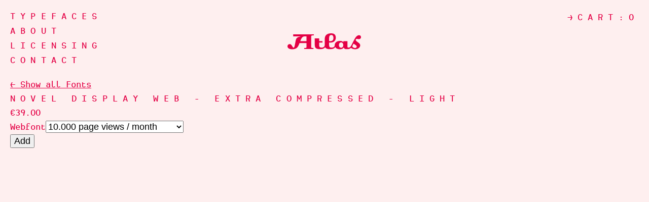

--- FILE ---
content_type: text/html; charset=utf-8
request_url: https://shop.atlasfonts.com/products/novel-display-web-extra-compressed-light
body_size: 12232
content:
<!doctype html>
<html class="no-js">
<head>
  <meta charset="utf-8" />
  <!--[if IE]><meta http-equiv='X-UA-Compatible' content='IE=edge,chrome=1' /><![endif]-->

  <title>
  Novel Display Web - Extra Compressed - Light &ndash; Atlas Fonts
  </title>

  

  <link rel="canonical" href="https://shop.atlasfonts.com/products/novel-display-web-extra-compressed-light" />
  <link rel="shortcut icon" href="http://atlasfonts.com/favicon.ico" />
  <meta name="viewport" content="width=device-width, initial-scale=1" />

  <script>window.performance && window.performance.mark && window.performance.mark('shopify.content_for_header.start');</script><meta id="shopify-digital-wallet" name="shopify-digital-wallet" content="/7006959/digital_wallets/dialog">
<meta name="shopify-checkout-api-token" content="8d83b93358b9e4fb0c81cdc75369ef41">
<meta id="in-context-paypal-metadata" data-shop-id="7006959" data-venmo-supported="false" data-environment="production" data-locale="en_US" data-paypal-v4="true" data-currency="EUR">
<link rel="alternate" type="application/json+oembed" href="https://shop.atlasfonts.com/products/novel-display-web-extra-compressed-light.oembed">
<script async="async" src="/checkouts/internal/preloads.js?locale=en-DE"></script>
<script id="shopify-features" type="application/json">{"accessToken":"8d83b93358b9e4fb0c81cdc75369ef41","betas":["rich-media-storefront-analytics"],"domain":"shop.atlasfonts.com","predictiveSearch":true,"shopId":7006959,"locale":"en"}</script>
<script>var Shopify = Shopify || {};
Shopify.shop = "shop-testing-123.myshopify.com";
Shopify.locale = "en";
Shopify.currency = {"active":"EUR","rate":"1.0"};
Shopify.country = "DE";
Shopify.theme = {"name":"Atlas","id":8965968,"schema_name":null,"schema_version":null,"theme_store_id":null,"role":"main"};
Shopify.theme.handle = "null";
Shopify.theme.style = {"id":null,"handle":null};
Shopify.cdnHost = "shop.atlasfonts.com/cdn";
Shopify.routes = Shopify.routes || {};
Shopify.routes.root = "/";</script>
<script type="module">!function(o){(o.Shopify=o.Shopify||{}).modules=!0}(window);</script>
<script>!function(o){function n(){var o=[];function n(){o.push(Array.prototype.slice.apply(arguments))}return n.q=o,n}var t=o.Shopify=o.Shopify||{};t.loadFeatures=n(),t.autoloadFeatures=n()}(window);</script>
<script id="shop-js-analytics" type="application/json">{"pageType":"product"}</script>
<script defer="defer" async type="module" src="//shop.atlasfonts.com/cdn/shopifycloud/shop-js/modules/v2/client.init-shop-cart-sync_C5BV16lS.en.esm.js"></script>
<script defer="defer" async type="module" src="//shop.atlasfonts.com/cdn/shopifycloud/shop-js/modules/v2/chunk.common_CygWptCX.esm.js"></script>
<script type="module">
  await import("//shop.atlasfonts.com/cdn/shopifycloud/shop-js/modules/v2/client.init-shop-cart-sync_C5BV16lS.en.esm.js");
await import("//shop.atlasfonts.com/cdn/shopifycloud/shop-js/modules/v2/chunk.common_CygWptCX.esm.js");

  window.Shopify.SignInWithShop?.initShopCartSync?.({"fedCMEnabled":true,"windoidEnabled":true});

</script>
<script id="__st">var __st={"a":7006959,"offset":3600,"reqid":"82b9afe6-de52-4e3e-8bdd-b13491d35d2a-1768720831","pageurl":"shop.atlasfonts.com\/products\/novel-display-web-extra-compressed-light","u":"ed8f2801a9dc","p":"product","rtyp":"product","rid":8553631696};</script>
<script>window.ShopifyPaypalV4VisibilityTracking = true;</script>
<script id="captcha-bootstrap">!function(){'use strict';const t='contact',e='account',n='new_comment',o=[[t,t],['blogs',n],['comments',n],[t,'customer']],c=[[e,'customer_login'],[e,'guest_login'],[e,'recover_customer_password'],[e,'create_customer']],r=t=>t.map((([t,e])=>`form[action*='/${t}']:not([data-nocaptcha='true']) input[name='form_type'][value='${e}']`)).join(','),a=t=>()=>t?[...document.querySelectorAll(t)].map((t=>t.form)):[];function s(){const t=[...o],e=r(t);return a(e)}const i='password',u='form_key',d=['recaptcha-v3-token','g-recaptcha-response','h-captcha-response',i],f=()=>{try{return window.sessionStorage}catch{return}},m='__shopify_v',_=t=>t.elements[u];function p(t,e,n=!1){try{const o=window.sessionStorage,c=JSON.parse(o.getItem(e)),{data:r}=function(t){const{data:e,action:n}=t;return t[m]||n?{data:e,action:n}:{data:t,action:n}}(c);for(const[e,n]of Object.entries(r))t.elements[e]&&(t.elements[e].value=n);n&&o.removeItem(e)}catch(o){console.error('form repopulation failed',{error:o})}}const l='form_type',E='cptcha';function T(t){t.dataset[E]=!0}const w=window,h=w.document,L='Shopify',v='ce_forms',y='captcha';let A=!1;((t,e)=>{const n=(g='f06e6c50-85a8-45c8-87d0-21a2b65856fe',I='https://cdn.shopify.com/shopifycloud/storefront-forms-hcaptcha/ce_storefront_forms_captcha_hcaptcha.v1.5.2.iife.js',D={infoText:'Protected by hCaptcha',privacyText:'Privacy',termsText:'Terms'},(t,e,n)=>{const o=w[L][v],c=o.bindForm;if(c)return c(t,g,e,D).then(n);var r;o.q.push([[t,g,e,D],n]),r=I,A||(h.body.append(Object.assign(h.createElement('script'),{id:'captcha-provider',async:!0,src:r})),A=!0)});var g,I,D;w[L]=w[L]||{},w[L][v]=w[L][v]||{},w[L][v].q=[],w[L][y]=w[L][y]||{},w[L][y].protect=function(t,e){n(t,void 0,e),T(t)},Object.freeze(w[L][y]),function(t,e,n,w,h,L){const[v,y,A,g]=function(t,e,n){const i=e?o:[],u=t?c:[],d=[...i,...u],f=r(d),m=r(i),_=r(d.filter((([t,e])=>n.includes(e))));return[a(f),a(m),a(_),s()]}(w,h,L),I=t=>{const e=t.target;return e instanceof HTMLFormElement?e:e&&e.form},D=t=>v().includes(t);t.addEventListener('submit',(t=>{const e=I(t);if(!e)return;const n=D(e)&&!e.dataset.hcaptchaBound&&!e.dataset.recaptchaBound,o=_(e),c=g().includes(e)&&(!o||!o.value);(n||c)&&t.preventDefault(),c&&!n&&(function(t){try{if(!f())return;!function(t){const e=f();if(!e)return;const n=_(t);if(!n)return;const o=n.value;o&&e.removeItem(o)}(t);const e=Array.from(Array(32),(()=>Math.random().toString(36)[2])).join('');!function(t,e){_(t)||t.append(Object.assign(document.createElement('input'),{type:'hidden',name:u})),t.elements[u].value=e}(t,e),function(t,e){const n=f();if(!n)return;const o=[...t.querySelectorAll(`input[type='${i}']`)].map((({name:t})=>t)),c=[...d,...o],r={};for(const[a,s]of new FormData(t).entries())c.includes(a)||(r[a]=s);n.setItem(e,JSON.stringify({[m]:1,action:t.action,data:r}))}(t,e)}catch(e){console.error('failed to persist form',e)}}(e),e.submit())}));const S=(t,e)=>{t&&!t.dataset[E]&&(n(t,e.some((e=>e===t))),T(t))};for(const o of['focusin','change'])t.addEventListener(o,(t=>{const e=I(t);D(e)&&S(e,y())}));const B=e.get('form_key'),M=e.get(l),P=B&&M;t.addEventListener('DOMContentLoaded',(()=>{const t=y();if(P)for(const e of t)e.elements[l].value===M&&p(e,B);[...new Set([...A(),...v().filter((t=>'true'===t.dataset.shopifyCaptcha))])].forEach((e=>S(e,t)))}))}(h,new URLSearchParams(w.location.search),n,t,e,['guest_login'])})(!0,!0)}();</script>
<script integrity="sha256-4kQ18oKyAcykRKYeNunJcIwy7WH5gtpwJnB7kiuLZ1E=" data-source-attribution="shopify.loadfeatures" defer="defer" src="//shop.atlasfonts.com/cdn/shopifycloud/storefront/assets/storefront/load_feature-a0a9edcb.js" crossorigin="anonymous"></script>
<script data-source-attribution="shopify.dynamic_checkout.dynamic.init">var Shopify=Shopify||{};Shopify.PaymentButton=Shopify.PaymentButton||{isStorefrontPortableWallets:!0,init:function(){window.Shopify.PaymentButton.init=function(){};var t=document.createElement("script");t.src="https://shop.atlasfonts.com/cdn/shopifycloud/portable-wallets/latest/portable-wallets.en.js",t.type="module",document.head.appendChild(t)}};
</script>
<script data-source-attribution="shopify.dynamic_checkout.buyer_consent">
  function portableWalletsHideBuyerConsent(e){var t=document.getElementById("shopify-buyer-consent"),n=document.getElementById("shopify-subscription-policy-button");t&&n&&(t.classList.add("hidden"),t.setAttribute("aria-hidden","true"),n.removeEventListener("click",e))}function portableWalletsShowBuyerConsent(e){var t=document.getElementById("shopify-buyer-consent"),n=document.getElementById("shopify-subscription-policy-button");t&&n&&(t.classList.remove("hidden"),t.removeAttribute("aria-hidden"),n.addEventListener("click",e))}window.Shopify?.PaymentButton&&(window.Shopify.PaymentButton.hideBuyerConsent=portableWalletsHideBuyerConsent,window.Shopify.PaymentButton.showBuyerConsent=portableWalletsShowBuyerConsent);
</script>
<script data-source-attribution="shopify.dynamic_checkout.cart.bootstrap">document.addEventListener("DOMContentLoaded",(function(){function t(){return document.querySelector("shopify-accelerated-checkout-cart, shopify-accelerated-checkout")}if(t())Shopify.PaymentButton.init();else{new MutationObserver((function(e,n){t()&&(Shopify.PaymentButton.init(),n.disconnect())})).observe(document.body,{childList:!0,subtree:!0})}}));
</script>
<link id="shopify-accelerated-checkout-styles" rel="stylesheet" media="screen" href="https://shop.atlasfonts.com/cdn/shopifycloud/portable-wallets/latest/accelerated-checkout-backwards-compat.css" crossorigin="anonymous">
<style id="shopify-accelerated-checkout-cart">
        #shopify-buyer-consent {
  margin-top: 1em;
  display: inline-block;
  width: 100%;
}

#shopify-buyer-consent.hidden {
  display: none;
}

#shopify-subscription-policy-button {
  background: none;
  border: none;
  padding: 0;
  text-decoration: underline;
  font-size: inherit;
  cursor: pointer;
}

#shopify-subscription-policy-button::before {
  box-shadow: none;
}

      </style>

<script>window.performance && window.performance.mark && window.performance.mark('shopify.content_for_header.end');</script>

  <link href="//shop.atlasfonts.com/cdn/shop/t/3/assets/fonts.css?v=54735152110630261451674755292" rel="stylesheet" type="text/css" media="all" />
  <link href="//shop.atlasfonts.com/cdn/shop/t/3/assets/style.css?v=113924392096900275721511184852" rel="stylesheet" type="text/css" media="all" />

  <!--[if lt IE 9]>
  <script src="//html5shiv.googlecode.com/svn/trunk/html5.js" type="text/javascript"></script>
  <![endif]-->

  <script src="//shop.atlasfonts.com/cdn/shopifycloud/storefront/assets/themes_support/shopify_common-5f594365.js" type="text/javascript"></script>
  

  <!-- Additional Shopify helpers that will likely be added to the global shopify_common.js some day soon. -->
  <script src="//shop.atlasfonts.com/cdn/shopifycloud/storefront/assets/themes_support/option_selection-b017cd28.js" type="text/javascript"></script>

  <script src="//ajax.googleapis.com/ajax/libs/jquery/1.11.0/jquery.min.js" type="text/javascript"></script>
  <script>jQuery('html').removeClass('no-js').addClass('js');</script>

<link href="https://monorail-edge.shopifysvc.com" rel="dns-prefetch">
<script>(function(){if ("sendBeacon" in navigator && "performance" in window) {try {var session_token_from_headers = performance.getEntriesByType('navigation')[0].serverTiming.find(x => x.name == '_s').description;} catch {var session_token_from_headers = undefined;}var session_cookie_matches = document.cookie.match(/_shopify_s=([^;]*)/);var session_token_from_cookie = session_cookie_matches && session_cookie_matches.length === 2 ? session_cookie_matches[1] : "";var session_token = session_token_from_headers || session_token_from_cookie || "";function handle_abandonment_event(e) {var entries = performance.getEntries().filter(function(entry) {return /monorail-edge.shopifysvc.com/.test(entry.name);});if (!window.abandonment_tracked && entries.length === 0) {window.abandonment_tracked = true;var currentMs = Date.now();var navigation_start = performance.timing.navigationStart;var payload = {shop_id: 7006959,url: window.location.href,navigation_start,duration: currentMs - navigation_start,session_token,page_type: "product"};window.navigator.sendBeacon("https://monorail-edge.shopifysvc.com/v1/produce", JSON.stringify({schema_id: "online_store_buyer_site_abandonment/1.1",payload: payload,metadata: {event_created_at_ms: currentMs,event_sent_at_ms: currentMs}}));}}window.addEventListener('pagehide', handle_abandonment_event);}}());</script>
<script id="web-pixels-manager-setup">(function e(e,d,r,n,o){if(void 0===o&&(o={}),!Boolean(null===(a=null===(i=window.Shopify)||void 0===i?void 0:i.analytics)||void 0===a?void 0:a.replayQueue)){var i,a;window.Shopify=window.Shopify||{};var t=window.Shopify;t.analytics=t.analytics||{};var s=t.analytics;s.replayQueue=[],s.publish=function(e,d,r){return s.replayQueue.push([e,d,r]),!0};try{self.performance.mark("wpm:start")}catch(e){}var l=function(){var e={modern:/Edge?\/(1{2}[4-9]|1[2-9]\d|[2-9]\d{2}|\d{4,})\.\d+(\.\d+|)|Firefox\/(1{2}[4-9]|1[2-9]\d|[2-9]\d{2}|\d{4,})\.\d+(\.\d+|)|Chrom(ium|e)\/(9{2}|\d{3,})\.\d+(\.\d+|)|(Maci|X1{2}).+ Version\/(15\.\d+|(1[6-9]|[2-9]\d|\d{3,})\.\d+)([,.]\d+|)( \(\w+\)|)( Mobile\/\w+|) Safari\/|Chrome.+OPR\/(9{2}|\d{3,})\.\d+\.\d+|(CPU[ +]OS|iPhone[ +]OS|CPU[ +]iPhone|CPU IPhone OS|CPU iPad OS)[ +]+(15[._]\d+|(1[6-9]|[2-9]\d|\d{3,})[._]\d+)([._]\d+|)|Android:?[ /-](13[3-9]|1[4-9]\d|[2-9]\d{2}|\d{4,})(\.\d+|)(\.\d+|)|Android.+Firefox\/(13[5-9]|1[4-9]\d|[2-9]\d{2}|\d{4,})\.\d+(\.\d+|)|Android.+Chrom(ium|e)\/(13[3-9]|1[4-9]\d|[2-9]\d{2}|\d{4,})\.\d+(\.\d+|)|SamsungBrowser\/([2-9]\d|\d{3,})\.\d+/,legacy:/Edge?\/(1[6-9]|[2-9]\d|\d{3,})\.\d+(\.\d+|)|Firefox\/(5[4-9]|[6-9]\d|\d{3,})\.\d+(\.\d+|)|Chrom(ium|e)\/(5[1-9]|[6-9]\d|\d{3,})\.\d+(\.\d+|)([\d.]+$|.*Safari\/(?![\d.]+ Edge\/[\d.]+$))|(Maci|X1{2}).+ Version\/(10\.\d+|(1[1-9]|[2-9]\d|\d{3,})\.\d+)([,.]\d+|)( \(\w+\)|)( Mobile\/\w+|) Safari\/|Chrome.+OPR\/(3[89]|[4-9]\d|\d{3,})\.\d+\.\d+|(CPU[ +]OS|iPhone[ +]OS|CPU[ +]iPhone|CPU IPhone OS|CPU iPad OS)[ +]+(10[._]\d+|(1[1-9]|[2-9]\d|\d{3,})[._]\d+)([._]\d+|)|Android:?[ /-](13[3-9]|1[4-9]\d|[2-9]\d{2}|\d{4,})(\.\d+|)(\.\d+|)|Mobile Safari.+OPR\/([89]\d|\d{3,})\.\d+\.\d+|Android.+Firefox\/(13[5-9]|1[4-9]\d|[2-9]\d{2}|\d{4,})\.\d+(\.\d+|)|Android.+Chrom(ium|e)\/(13[3-9]|1[4-9]\d|[2-9]\d{2}|\d{4,})\.\d+(\.\d+|)|Android.+(UC? ?Browser|UCWEB|U3)[ /]?(15\.([5-9]|\d{2,})|(1[6-9]|[2-9]\d|\d{3,})\.\d+)\.\d+|SamsungBrowser\/(5\.\d+|([6-9]|\d{2,})\.\d+)|Android.+MQ{2}Browser\/(14(\.(9|\d{2,})|)|(1[5-9]|[2-9]\d|\d{3,})(\.\d+|))(\.\d+|)|K[Aa][Ii]OS\/(3\.\d+|([4-9]|\d{2,})\.\d+)(\.\d+|)/},d=e.modern,r=e.legacy,n=navigator.userAgent;return n.match(d)?"modern":n.match(r)?"legacy":"unknown"}(),u="modern"===l?"modern":"legacy",c=(null!=n?n:{modern:"",legacy:""})[u],f=function(e){return[e.baseUrl,"/wpm","/b",e.hashVersion,"modern"===e.buildTarget?"m":"l",".js"].join("")}({baseUrl:d,hashVersion:r,buildTarget:u}),m=function(e){var d=e.version,r=e.bundleTarget,n=e.surface,o=e.pageUrl,i=e.monorailEndpoint;return{emit:function(e){var a=e.status,t=e.errorMsg,s=(new Date).getTime(),l=JSON.stringify({metadata:{event_sent_at_ms:s},events:[{schema_id:"web_pixels_manager_load/3.1",payload:{version:d,bundle_target:r,page_url:o,status:a,surface:n,error_msg:t},metadata:{event_created_at_ms:s}}]});if(!i)return console&&console.warn&&console.warn("[Web Pixels Manager] No Monorail endpoint provided, skipping logging."),!1;try{return self.navigator.sendBeacon.bind(self.navigator)(i,l)}catch(e){}var u=new XMLHttpRequest;try{return u.open("POST",i,!0),u.setRequestHeader("Content-Type","text/plain"),u.send(l),!0}catch(e){return console&&console.warn&&console.warn("[Web Pixels Manager] Got an unhandled error while logging to Monorail."),!1}}}}({version:r,bundleTarget:l,surface:e.surface,pageUrl:self.location.href,monorailEndpoint:e.monorailEndpoint});try{o.browserTarget=l,function(e){var d=e.src,r=e.async,n=void 0===r||r,o=e.onload,i=e.onerror,a=e.sri,t=e.scriptDataAttributes,s=void 0===t?{}:t,l=document.createElement("script"),u=document.querySelector("head"),c=document.querySelector("body");if(l.async=n,l.src=d,a&&(l.integrity=a,l.crossOrigin="anonymous"),s)for(var f in s)if(Object.prototype.hasOwnProperty.call(s,f))try{l.dataset[f]=s[f]}catch(e){}if(o&&l.addEventListener("load",o),i&&l.addEventListener("error",i),u)u.appendChild(l);else{if(!c)throw new Error("Did not find a head or body element to append the script");c.appendChild(l)}}({src:f,async:!0,onload:function(){if(!function(){var e,d;return Boolean(null===(d=null===(e=window.Shopify)||void 0===e?void 0:e.analytics)||void 0===d?void 0:d.initialized)}()){var d=window.webPixelsManager.init(e)||void 0;if(d){var r=window.Shopify.analytics;r.replayQueue.forEach((function(e){var r=e[0],n=e[1],o=e[2];d.publishCustomEvent(r,n,o)})),r.replayQueue=[],r.publish=d.publishCustomEvent,r.visitor=d.visitor,r.initialized=!0}}},onerror:function(){return m.emit({status:"failed",errorMsg:"".concat(f," has failed to load")})},sri:function(e){var d=/^sha384-[A-Za-z0-9+/=]+$/;return"string"==typeof e&&d.test(e)}(c)?c:"",scriptDataAttributes:o}),m.emit({status:"loading"})}catch(e){m.emit({status:"failed",errorMsg:(null==e?void 0:e.message)||"Unknown error"})}}})({shopId: 7006959,storefrontBaseUrl: "https://shop.atlasfonts.com",extensionsBaseUrl: "https://extensions.shopifycdn.com/cdn/shopifycloud/web-pixels-manager",monorailEndpoint: "https://monorail-edge.shopifysvc.com/unstable/produce_batch",surface: "storefront-renderer",enabledBetaFlags: ["2dca8a86"],webPixelsConfigList: [{"id":"shopify-app-pixel","configuration":"{}","eventPayloadVersion":"v1","runtimeContext":"STRICT","scriptVersion":"0450","apiClientId":"shopify-pixel","type":"APP","privacyPurposes":["ANALYTICS","MARKETING"]},{"id":"shopify-custom-pixel","eventPayloadVersion":"v1","runtimeContext":"LAX","scriptVersion":"0450","apiClientId":"shopify-pixel","type":"CUSTOM","privacyPurposes":["ANALYTICS","MARKETING"]}],isMerchantRequest: false,initData: {"shop":{"name":"Atlas Fonts","paymentSettings":{"currencyCode":"EUR"},"myshopifyDomain":"shop-testing-123.myshopify.com","countryCode":"DE","storefrontUrl":"https:\/\/shop.atlasfonts.com"},"customer":null,"cart":null,"checkout":null,"productVariants":[{"price":{"amount":39.0,"currencyCode":"EUR"},"product":{"title":"Novel Display Web - Extra Compressed - Light","vendor":"Shop_Testing_123","id":"8553631696","untranslatedTitle":"Novel Display Web - Extra Compressed - Light","url":"\/products\/novel-display-web-extra-compressed-light","type":"EOT WOFF"},"id":"32506394128","image":null,"sku":"","title":"10.000 page views \/ month","untranslatedTitle":"10.000 page views \/ month"},{"price":{"amount":100.0,"currencyCode":"EUR"},"product":{"title":"Novel Display Web - Extra Compressed - Light","vendor":"Shop_Testing_123","id":"8553631696","untranslatedTitle":"Novel Display Web - Extra Compressed - Light","url":"\/products\/novel-display-web-extra-compressed-light","type":"EOT WOFF"},"id":"32506394192","image":null,"sku":"","title":"100.000 page views \/ month","untranslatedTitle":"100.000 page views \/ month"},{"price":{"amount":150.0,"currencyCode":"EUR"},"product":{"title":"Novel Display Web - Extra Compressed - Light","vendor":"Shop_Testing_123","id":"8553631696","untranslatedTitle":"Novel Display Web - Extra Compressed - Light","url":"\/products\/novel-display-web-extra-compressed-light","type":"EOT WOFF"},"id":"32506394256","image":null,"sku":"","title":"500.000 page views \/ month","untranslatedTitle":"500.000 page views \/ month"},{"price":{"amount":250.0,"currencyCode":"EUR"},"product":{"title":"Novel Display Web - Extra Compressed - Light","vendor":"Shop_Testing_123","id":"8553631696","untranslatedTitle":"Novel Display Web - Extra Compressed - Light","url":"\/products\/novel-display-web-extra-compressed-light","type":"EOT WOFF"},"id":"32506394320","image":null,"sku":"","title":"1.000.000 page views \/ month","untranslatedTitle":"1.000.000 page views \/ month"},{"price":{"amount":500.0,"currencyCode":"EUR"},"product":{"title":"Novel Display Web - Extra Compressed - Light","vendor":"Shop_Testing_123","id":"8553631696","untranslatedTitle":"Novel Display Web - Extra Compressed - Light","url":"\/products\/novel-display-web-extra-compressed-light","type":"EOT WOFF"},"id":"32506394384","image":null,"sku":"","title":"5.000.000 page views \/ month","untranslatedTitle":"5.000.000 page views \/ month"},{"price":{"amount":1000.0,"currencyCode":"EUR"},"product":{"title":"Novel Display Web - Extra Compressed - Light","vendor":"Shop_Testing_123","id":"8553631696","untranslatedTitle":"Novel Display Web - Extra Compressed - Light","url":"\/products\/novel-display-web-extra-compressed-light","type":"EOT WOFF"},"id":"32506394448","image":null,"sku":"","title":"10.000.000 page views \/ month","untranslatedTitle":"10.000.000 page views \/ month"}],"purchasingCompany":null},},"https://shop.atlasfonts.com/cdn","fcfee988w5aeb613cpc8e4bc33m6693e112",{"modern":"","legacy":""},{"shopId":"7006959","storefrontBaseUrl":"https:\/\/shop.atlasfonts.com","extensionBaseUrl":"https:\/\/extensions.shopifycdn.com\/cdn\/shopifycloud\/web-pixels-manager","surface":"storefront-renderer","enabledBetaFlags":"[\"2dca8a86\"]","isMerchantRequest":"false","hashVersion":"fcfee988w5aeb613cpc8e4bc33m6693e112","publish":"custom","events":"[[\"page_viewed\",{}],[\"product_viewed\",{\"productVariant\":{\"price\":{\"amount\":39.0,\"currencyCode\":\"EUR\"},\"product\":{\"title\":\"Novel Display Web - Extra Compressed - Light\",\"vendor\":\"Shop_Testing_123\",\"id\":\"8553631696\",\"untranslatedTitle\":\"Novel Display Web - Extra Compressed - Light\",\"url\":\"\/products\/novel-display-web-extra-compressed-light\",\"type\":\"EOT WOFF\"},\"id\":\"32506394128\",\"image\":null,\"sku\":\"\",\"title\":\"10.000 page views \/ month\",\"untranslatedTitle\":\"10.000 page views \/ month\"}}]]"});</script><script>
  window.ShopifyAnalytics = window.ShopifyAnalytics || {};
  window.ShopifyAnalytics.meta = window.ShopifyAnalytics.meta || {};
  window.ShopifyAnalytics.meta.currency = 'EUR';
  var meta = {"product":{"id":8553631696,"gid":"gid:\/\/shopify\/Product\/8553631696","vendor":"Shop_Testing_123","type":"EOT WOFF","handle":"novel-display-web-extra-compressed-light","variants":[{"id":32506394128,"price":3900,"name":"Novel Display Web - Extra Compressed - Light - 10.000 page views \/ month","public_title":"10.000 page views \/ month","sku":""},{"id":32506394192,"price":10000,"name":"Novel Display Web - Extra Compressed - Light - 100.000 page views \/ month","public_title":"100.000 page views \/ month","sku":""},{"id":32506394256,"price":15000,"name":"Novel Display Web - Extra Compressed - Light - 500.000 page views \/ month","public_title":"500.000 page views \/ month","sku":""},{"id":32506394320,"price":25000,"name":"Novel Display Web - Extra Compressed - Light - 1.000.000 page views \/ month","public_title":"1.000.000 page views \/ month","sku":""},{"id":32506394384,"price":50000,"name":"Novel Display Web - Extra Compressed - Light - 5.000.000 page views \/ month","public_title":"5.000.000 page views \/ month","sku":""},{"id":32506394448,"price":100000,"name":"Novel Display Web - Extra Compressed - Light - 10.000.000 page views \/ month","public_title":"10.000.000 page views \/ month","sku":""}],"remote":false},"page":{"pageType":"product","resourceType":"product","resourceId":8553631696,"requestId":"82b9afe6-de52-4e3e-8bdd-b13491d35d2a-1768720831"}};
  for (var attr in meta) {
    window.ShopifyAnalytics.meta[attr] = meta[attr];
  }
</script>
<script class="analytics">
  (function () {
    var customDocumentWrite = function(content) {
      var jquery = null;

      if (window.jQuery) {
        jquery = window.jQuery;
      } else if (window.Checkout && window.Checkout.$) {
        jquery = window.Checkout.$;
      }

      if (jquery) {
        jquery('body').append(content);
      }
    };

    var hasLoggedConversion = function(token) {
      if (token) {
        return document.cookie.indexOf('loggedConversion=' + token) !== -1;
      }
      return false;
    }

    var setCookieIfConversion = function(token) {
      if (token) {
        var twoMonthsFromNow = new Date(Date.now());
        twoMonthsFromNow.setMonth(twoMonthsFromNow.getMonth() + 2);

        document.cookie = 'loggedConversion=' + token + '; expires=' + twoMonthsFromNow;
      }
    }

    var trekkie = window.ShopifyAnalytics.lib = window.trekkie = window.trekkie || [];
    if (trekkie.integrations) {
      return;
    }
    trekkie.methods = [
      'identify',
      'page',
      'ready',
      'track',
      'trackForm',
      'trackLink'
    ];
    trekkie.factory = function(method) {
      return function() {
        var args = Array.prototype.slice.call(arguments);
        args.unshift(method);
        trekkie.push(args);
        return trekkie;
      };
    };
    for (var i = 0; i < trekkie.methods.length; i++) {
      var key = trekkie.methods[i];
      trekkie[key] = trekkie.factory(key);
    }
    trekkie.load = function(config) {
      trekkie.config = config || {};
      trekkie.config.initialDocumentCookie = document.cookie;
      var first = document.getElementsByTagName('script')[0];
      var script = document.createElement('script');
      script.type = 'text/javascript';
      script.onerror = function(e) {
        var scriptFallback = document.createElement('script');
        scriptFallback.type = 'text/javascript';
        scriptFallback.onerror = function(error) {
                var Monorail = {
      produce: function produce(monorailDomain, schemaId, payload) {
        var currentMs = new Date().getTime();
        var event = {
          schema_id: schemaId,
          payload: payload,
          metadata: {
            event_created_at_ms: currentMs,
            event_sent_at_ms: currentMs
          }
        };
        return Monorail.sendRequest("https://" + monorailDomain + "/v1/produce", JSON.stringify(event));
      },
      sendRequest: function sendRequest(endpointUrl, payload) {
        // Try the sendBeacon API
        if (window && window.navigator && typeof window.navigator.sendBeacon === 'function' && typeof window.Blob === 'function' && !Monorail.isIos12()) {
          var blobData = new window.Blob([payload], {
            type: 'text/plain'
          });

          if (window.navigator.sendBeacon(endpointUrl, blobData)) {
            return true;
          } // sendBeacon was not successful

        } // XHR beacon

        var xhr = new XMLHttpRequest();

        try {
          xhr.open('POST', endpointUrl);
          xhr.setRequestHeader('Content-Type', 'text/plain');
          xhr.send(payload);
        } catch (e) {
          console.log(e);
        }

        return false;
      },
      isIos12: function isIos12() {
        return window.navigator.userAgent.lastIndexOf('iPhone; CPU iPhone OS 12_') !== -1 || window.navigator.userAgent.lastIndexOf('iPad; CPU OS 12_') !== -1;
      }
    };
    Monorail.produce('monorail-edge.shopifysvc.com',
      'trekkie_storefront_load_errors/1.1',
      {shop_id: 7006959,
      theme_id: 8965968,
      app_name: "storefront",
      context_url: window.location.href,
      source_url: "//shop.atlasfonts.com/cdn/s/trekkie.storefront.cd680fe47e6c39ca5d5df5f0a32d569bc48c0f27.min.js"});

        };
        scriptFallback.async = true;
        scriptFallback.src = '//shop.atlasfonts.com/cdn/s/trekkie.storefront.cd680fe47e6c39ca5d5df5f0a32d569bc48c0f27.min.js';
        first.parentNode.insertBefore(scriptFallback, first);
      };
      script.async = true;
      script.src = '//shop.atlasfonts.com/cdn/s/trekkie.storefront.cd680fe47e6c39ca5d5df5f0a32d569bc48c0f27.min.js';
      first.parentNode.insertBefore(script, first);
    };
    trekkie.load(
      {"Trekkie":{"appName":"storefront","development":false,"defaultAttributes":{"shopId":7006959,"isMerchantRequest":null,"themeId":8965968,"themeCityHash":"10109647470004771012","contentLanguage":"en","currency":"EUR","eventMetadataId":"67546ecf-4c61-45ab-8298-954f8755de35"},"isServerSideCookieWritingEnabled":true,"monorailRegion":"shop_domain","enabledBetaFlags":["65f19447"]},"Session Attribution":{},"S2S":{"facebookCapiEnabled":false,"source":"trekkie-storefront-renderer","apiClientId":580111}}
    );

    var loaded = false;
    trekkie.ready(function() {
      if (loaded) return;
      loaded = true;

      window.ShopifyAnalytics.lib = window.trekkie;

      var originalDocumentWrite = document.write;
      document.write = customDocumentWrite;
      try { window.ShopifyAnalytics.merchantGoogleAnalytics.call(this); } catch(error) {};
      document.write = originalDocumentWrite;

      window.ShopifyAnalytics.lib.page(null,{"pageType":"product","resourceType":"product","resourceId":8553631696,"requestId":"82b9afe6-de52-4e3e-8bdd-b13491d35d2a-1768720831","shopifyEmitted":true});

      var match = window.location.pathname.match(/checkouts\/(.+)\/(thank_you|post_purchase)/)
      var token = match? match[1]: undefined;
      if (!hasLoggedConversion(token)) {
        setCookieIfConversion(token);
        window.ShopifyAnalytics.lib.track("Viewed Product",{"currency":"EUR","variantId":32506394128,"productId":8553631696,"productGid":"gid:\/\/shopify\/Product\/8553631696","name":"Novel Display Web - Extra Compressed - Light - 10.000 page views \/ month","price":"39.00","sku":"","brand":"Shop_Testing_123","variant":"10.000 page views \/ month","category":"EOT WOFF","nonInteraction":true,"remote":false},undefined,undefined,{"shopifyEmitted":true});
      window.ShopifyAnalytics.lib.track("monorail:\/\/trekkie_storefront_viewed_product\/1.1",{"currency":"EUR","variantId":32506394128,"productId":8553631696,"productGid":"gid:\/\/shopify\/Product\/8553631696","name":"Novel Display Web - Extra Compressed - Light - 10.000 page views \/ month","price":"39.00","sku":"","brand":"Shop_Testing_123","variant":"10.000 page views \/ month","category":"EOT WOFF","nonInteraction":true,"remote":false,"referer":"https:\/\/shop.atlasfonts.com\/products\/novel-display-web-extra-compressed-light"});
      }
    });


        var eventsListenerScript = document.createElement('script');
        eventsListenerScript.async = true;
        eventsListenerScript.src = "//shop.atlasfonts.com/cdn/shopifycloud/storefront/assets/shop_events_listener-3da45d37.js";
        document.getElementsByTagName('head')[0].appendChild(eventsListenerScript);

})();</script>
<script
  defer
  src="https://shop.atlasfonts.com/cdn/shopifycloud/perf-kit/shopify-perf-kit-3.0.4.min.js"
  data-application="storefront-renderer"
  data-shop-id="7006959"
  data-render-region="gcp-us-east1"
  data-page-type="product"
  data-theme-instance-id="8965968"
  data-theme-name=""
  data-theme-version=""
  data-monorail-region="shop_domain"
  data-resource-timing-sampling-rate="10"
  data-shs="true"
  data-shs-beacon="true"
  data-shs-export-with-fetch="true"
  data-shs-logs-sample-rate="1"
  data-shs-beacon-endpoint="https://shop.atlasfonts.com/api/collect"
></script>
</head>

<body id="novel-display-web-extra-compressed-light" class="atlas-shopify template-product">

  <header class="header">

    <div class="header__logo">

      <a href="http://www.atlasfonts.com" class="header__logolink">
        <span class="header__logotext">Atlas Font Foundry</span>
        <svg xmlns="http://www.w3.org/2000/svg" width="150" height="100" viewBox="0 0 150 100">
          <path fill="#E40045" fill-rule="evenodd" d="M2,59.535852 C2,62.1428769 4.07850042,65.5081785 11.0731484,65.5081785 C18.3639586,65.5081785 21.992435,63.1321384 24.8963471,55.5105835 L25.7870812,53.1350509 L39.512115,53.1350509 L39.512115,61.0543629 C39.512115,62.538219 38.8521481,62.9012986 36.8729001,62.9682885 L34.8924921,63.0328135 L34.8924921,65.011264 L53.3687361,65.011264 L53.3687361,63.0328135 L51.3894881,62.9682885 C49.4098776,62.9012986 48.7494758,62.538219 48.7494758,61.0543629 L48.7494758,39.9373091 C48.7494758,38.6192604 49.4098776,38.1573633 51.7187103,38.0580384 L54.0287755,37.9588585 L54.0287755,35.980408 L13.1839838,35.980408 L13.1839838,39.9373091 L28.0636514,39.9373091 L28.0636514,40.1358139 C20.6732263,41.7208073 19.1224529,43.4015731 18.033939,49.1762648 L16.5824179,56.8305897 C15.7908637,61.0543629 15.0316445,62.3397142 14.0750804,62.3397142 C13.2501037,62.3397142 12.7227393,61.8451197 11.2369983,59.2404873 C9.48895251,56.1696803 8.4004386,55.3451387 6.25581824,55.3451387 C4.01274299,55.3451387 2,57.0943444 2,59.535852 L2,59.535852 Z M27.1724823,49.506647 C30.5047965,40.8615381 32.2532772,39.9373091 37.6644543,39.9373091 L39.512115,39.9373091 L39.512115,49.506647 L27.1724823,49.506647 Z M55.8425787,57.0943444 C55.8425787,62.471229 57.987199,65.3436037 65.9057136,65.3436037 C72.1411424,65.3436037 74.9119446,63.7589727 76.0995659,61.2836077 L76.1665558,61.2836077 C77.2873322,63.9574775 80.0596569,65.3436037 85.5673314,65.3436037 C92.3966796,65.3436037 95.0697519,63.4604905 96.0589409,60.9551105 L96.1258584,60.9551105 C97.6097144,63.8237152 100.512829,65.5081785 105.561361,65.5081785 C108.861341,65.5081785 111.170608,64.7158993 112.952149,62.1090194 L113.017471,62.1090194 C113.677511,64.3205572 115.029779,65.3436037 118.559076,65.3436037 L119.682172,65.3436037 C123.113666,65.3436037 125.257562,64.6489094 127.270667,62.8343087 C129.31444,64.549802 132.152232,65.5081785 135.419152,65.5081785 C141.786893,65.5081785 145.416094,61.4497051 145.416094,58.0181385 C145.416094,55.9065781 144.59148,54.2904822 140.598401,51.4866925 C136.93759,48.9128001 136.57451,48.1204484 136.57451,46.9339146 C136.57451,45.8765756 137.333005,44.986639 138.586093,44.986639 C139.741525,44.986639 141.686915,45.4812335 142.808489,45.4812335 C145.250722,45.4812335 147,43.8977626 147,41.6216274 C147,39.2458048 145.449154,37.7604262 143.270676,37.7604262 C140.697654,37.7604262 137.663024,38.7512102 133.439106,47.0316445 L128.029089,57.6212739 C126.148368,61.3174652 124.465283,62.2728692 122.05756,62.2728692 C120.671434,62.2728692 120.242887,61.7135323 120.242887,60.2621562 L120.242887,49.506647 L112.325242,49.506647 L112.325242,51.6511948 L112.258977,51.6511948 C110.905186,49.7700392 108.893603,49.01198 105.561361,49.01198 C99.0950929,49.01198 95.1689318,52.4420241 95.1689318,57.2581942 C95.1689318,60.5582459 92.957394,62.2728692 88.6689508,62.2728692 C85.1396544,62.2728692 84.0835479,60.5920309 84.0835479,56.994367 L84.0835479,52.3427717 L86.458863,52.3427717 C93.6512183,52.3427717 97.2812897,48.0877509 97.2812897,42.6758488 C97.2812897,37.5634439 94.9381646,34 88.1088889,34 C79.46581,34 75.5057915,38.5527779 75.5057915,44.8873866 L75.5057915,56.1051554 C75.5057915,60.5582459 73.2961387,62.2728692 69.0072605,62.2728692 C65.476514,62.2728692 64.4210601,60.5920309 64.4210601,56.994367 L64.4210601,52.3427717 L71.019206,52.3427717 L71.019206,49.506647 L64.4210601,49.506647 L64.4210601,43.8977626 L55.8425787,43.8977626 L55.8425787,57.0943444 Z M84.0835479,48.5497205 L84.0835479,43.8977626 C84.0835479,38.9481201 85.7004413,37.2980942 88.5043035,37.2980942 C90.8796911,37.2980942 92.6620293,38.8181277 92.6620293,43.3704706 C92.6620293,47.8566211 89.8904296,49.506647 86.458863,49.506647 L85.1396544,49.506647 C84.3465777,49.506647 84.0835479,49.2412248 84.0835479,48.5497205 L84.0835479,48.5497205 Z M103.449801,57.2581942 C103.449801,53.8936176 105.164352,51.979692 107.739042,51.979692 C110.312934,51.979692 112.027485,54.1258349 112.027485,57.2581942 C112.027485,60.3935261 110.312934,62.538219 107.739042,62.538219 C105.164352,62.538219 103.449801,60.6251634 103.449801,57.2581942 L103.449801,57.2581942 Z M129.909882,59.7328343 C129.909882,59.3051572 130.009134,59.0074 130.502206,58.0181385 L132.350665,54.454332 C137.893067,58.0519959 138.553033,58.8435502 138.553033,60.3282762 C138.553033,61.6466874 137.233752,63.0328135 135.253707,63.0328135 C132.713744,63.0328135 129.909882,61.2836077 129.909882,59.7328343 L129.909882,59.7328343 Z"/>
        </svg>
      </a>
    </div><!-- /header__logo -->

    <nav class="header__navigation">
      <ul>
        <li id="menu-item-15">
          <a href="http://www.atlasfonts.com/typefaces">Typefaces</a>
        </li>
        <li id="menu-item-28">
          <a href="http://www.atlasfonts.com/about-atlas/">About</a>
        </li>
        <li id="menu-item-613">
          <a href="http://www.atlasfonts.com/licensing/">Licensing</a>
        </li>
        <li id="menu-item-29">
          <a href="http://www.atlasfonts.com/contact/">Contact</a>
        </li>
      </ul>
    </nav>

    <div class="header__secondary">
       <a href="/cart" class="shopping-cart-link hide-on-mobile">→Cart:0</a>
    </div><!-- /header__secondary -->

  </header>

  <div id="wrapper">
    <div class="container">
      





<a href="/">← Show all Fonts</a>

<div class="product">

  <form action="/cart/add" method="post" enctype="multipart/form-data">

    <div class="product-details">

      <h1 itemprop="name">Novel Display Web - Extra Compressed - Light</h1>

      <div id="product-description" class="rte" itemprop="description">
        
      </div>


      <div id="product-price" itemprop="offers" itemscope itemtype="http://schema.org/Offer" class="delta">
        <meta itemprop="priceCurrency" content="EUR" />
      </div>

      
      

      <div id="product-variants" class="">
        <select id="product-select" name="id">
        
          <option selected value="32506394128">
          10.000 page views / month - &euro;39.00
          </option>
        
          <option value="32506394192">
          100.000 page views / month - &euro;100.00
          </option>
        
          <option value="32506394256">
          500.000 page views / month - &euro;150.00
          </option>
        
          <option value="32506394320">
          1.000.000 page views / month - &euro;250.00
          </option>
        
          <option value="32506394384">
          5.000.000 page views / month - &euro;500.00
          </option>
        
          <option value="32506394448">
          10.000.000 page views / month - &euro;1,000.00
          </option>
        
        </select>
      </div>

      <div id="product-add">
        <input type="submit" name="add" id="add" class="primary button" value="Add">
      </div>
    </div><!-- .product-details -->

  </form>

</div>



<script>

var selectCallback = function(variant, selector) {

  if (variant) {

    // Swap image.
    if (variant.featured_image) {
      var newImage = variant.featured_image; // New image object.
      var mainImageDomEl = jQuery('.product-photo-container img')[0]; // DOM element of main image we need to swap.
      Shopify.Image.switchImage(newImage, mainImageDomEl, switchImage); // Define switchImage (the callback) in your theme's JavaScript file.
    }

    // Selected a valid variant that is available.
    if (variant.available) {

      // Enabling add to cart button.
      jQuery('#add').removeClass('disabled').prop('disabled', false).val("Add");

      // If item is backordered yet can still be ordered, we'll show special message.
      if (variant.inventory_management && variant.inventory_quantity <= 0) {
        jQuery('#selected-variant').html("Novel Display Web - Extra Compressed - Light" + ' - ' + variant.title);
        jQuery('#backorder').removeClass("hidden");
      } else {
        jQuery('#backorder').addClass("hidden");
      }

    } else {
      // Variant is sold out.
      jQuery('#backorder').addClass('hidden');
      jQuery('#add').val("Sold Out").addClass('disabled').prop('disabled', true);
    }

    // Whether the variant is in stock or not, we can update the price and compare at price.
    if ( variant.compare_at_price > variant.price ) {
      jQuery('#product-price').html('<span class="product-price on-sale">'+ Shopify.formatMoney(variant.price, "&euro;{{amount}}") +'</span>'+'&nbsp;<s class="product-compare-price">'+Shopify.formatMoney(variant.compare_at_price, "&euro;{{amount}}")+ '</s>');
    } else {
      jQuery('#product-price').html('<span class="product-price">'+ Shopify.formatMoney(variant.price, "&euro;{{amount}}") + '</span>' );
    }

  } else {
    // variant doesn't exist.
    jQuery('#product-price').empty();
    jQuery('#backorder').addClass('hidden');
    jQuery('#add').val("Unavailable").addClass('disabled').prop('disabled', true);
  }

};

jQuery(function($) {

  new Shopify.OptionSelectors('product-select', { product: {"id":8553631696,"title":"Novel Display Web - Extra Compressed - Light","handle":"novel-display-web-extra-compressed-light","description":"","published_at":"2014-11-26T19:40:00+01:00","created_at":"2017-03-19T21:09:54+01:00","vendor":"Shop_Testing_123","type":"EOT WOFF","tags":[],"price":3900,"price_min":3900,"price_max":100000,"available":true,"price_varies":true,"compare_at_price":null,"compare_at_price_min":0,"compare_at_price_max":0,"compare_at_price_varies":false,"variants":[{"id":32506394128,"title":"10.000 page views \/ month","option1":"10.000 page views \/ month","option2":null,"option3":null,"sku":"","requires_shipping":false,"taxable":true,"featured_image":null,"available":true,"name":"Novel Display Web - Extra Compressed - Light - 10.000 page views \/ month","public_title":"10.000 page views \/ month","options":["10.000 page views \/ month"],"price":3900,"weight":0,"compare_at_price":null,"inventory_quantity":1,"inventory_management":null,"inventory_policy":"deny","barcode":"","requires_selling_plan":false,"selling_plan_allocations":[]},{"id":32506394192,"title":"100.000 page views \/ month","option1":"100.000 page views \/ month","option2":null,"option3":null,"sku":"","requires_shipping":false,"taxable":true,"featured_image":null,"available":true,"name":"Novel Display Web - Extra Compressed - Light - 100.000 page views \/ month","public_title":"100.000 page views \/ month","options":["100.000 page views \/ month"],"price":10000,"weight":0,"compare_at_price":null,"inventory_quantity":1,"inventory_management":null,"inventory_policy":"deny","barcode":"","requires_selling_plan":false,"selling_plan_allocations":[]},{"id":32506394256,"title":"500.000 page views \/ month","option1":"500.000 page views \/ month","option2":null,"option3":null,"sku":"","requires_shipping":false,"taxable":true,"featured_image":null,"available":true,"name":"Novel Display Web - Extra Compressed - Light - 500.000 page views \/ month","public_title":"500.000 page views \/ month","options":["500.000 page views \/ month"],"price":15000,"weight":0,"compare_at_price":null,"inventory_quantity":1,"inventory_management":null,"inventory_policy":"deny","barcode":"","requires_selling_plan":false,"selling_plan_allocations":[]},{"id":32506394320,"title":"1.000.000 page views \/ month","option1":"1.000.000 page views \/ month","option2":null,"option3":null,"sku":"","requires_shipping":false,"taxable":true,"featured_image":null,"available":true,"name":"Novel Display Web - Extra Compressed - Light - 1.000.000 page views \/ month","public_title":"1.000.000 page views \/ month","options":["1.000.000 page views \/ month"],"price":25000,"weight":0,"compare_at_price":null,"inventory_quantity":1,"inventory_management":null,"inventory_policy":"deny","barcode":"","requires_selling_plan":false,"selling_plan_allocations":[]},{"id":32506394384,"title":"5.000.000 page views \/ month","option1":"5.000.000 page views \/ month","option2":null,"option3":null,"sku":"","requires_shipping":false,"taxable":true,"featured_image":null,"available":true,"name":"Novel Display Web - Extra Compressed - Light - 5.000.000 page views \/ month","public_title":"5.000.000 page views \/ month","options":["5.000.000 page views \/ month"],"price":50000,"weight":0,"compare_at_price":null,"inventory_quantity":1,"inventory_management":null,"inventory_policy":"deny","barcode":"","requires_selling_plan":false,"selling_plan_allocations":[]},{"id":32506394448,"title":"10.000.000 page views \/ month","option1":"10.000.000 page views \/ month","option2":null,"option3":null,"sku":"","requires_shipping":false,"taxable":true,"featured_image":null,"available":true,"name":"Novel Display Web - Extra Compressed - Light - 10.000.000 page views \/ month","public_title":"10.000.000 page views \/ month","options":["10.000.000 page views \/ month"],"price":100000,"weight":0,"compare_at_price":null,"inventory_quantity":1,"inventory_management":null,"inventory_policy":"deny","barcode":"","requires_selling_plan":false,"selling_plan_allocations":[]}],"images":[],"featured_image":null,"options":["Webfont"],"requires_selling_plan":false,"selling_plan_groups":[],"content":""}, onVariantSelected: selectCallback, enableHistoryState: true });

  // Add label if only one product option and it isn't 'Title'.
  
    $('.selector-wrapper:eq(0)').prepend('<label>Webfont</label>');
  

});

Shopify.Image.preload([], 'grande');
Shopify.Image.preload([], '1024x1024');

</script>
    </div><!-- /container -->
    <div class="push"></div><!-- sticky footer -->
  </div><!-- /wrapper -->
  <div id="footer-wrapper">

    <footer>
      <ul id="navFooter" class="menu"><li id="menu-item-668">
        <a href="http://www.atlasfonts.com/licensing/">Licensing</a>
      </li>
        <li id="menu-item-669">
          <a href="http://www.atlasfonts.com/impressum/">Impressum</a>
        </li>
        <li id="menu-item-670">
          <a href="http://www.atlasfonts.com/contact/">Contact</a>
        </li>
        
        <span class="payment-types">
        
        <li><img width="40" src="//shop.atlasfonts.com/cdn/shopifycloud/storefront/assets/payment_icons/paypal-a7c68b85.svg" /></li>
        
        </span>
        
      </ul>

      <span class="copyright" role="contentinfo" class="small-print">&copy; 2026 Atlas Fonts</span>

    </footer>
  </div><!-- /footer-wrapper -->

    
    <!--[if lt IE 8]>
    <p class="chromeframe">You are using an <strong>outdated</strong> browser. Please <a href="http://browsehappy.com/">upgrade your browser</a> or <a href="http://www.google.com/chromeframe/?redirect=true">activate Google Chrome Frame</a> to improve your experience.</p>
    <![endif]-->

</body>
</html>

--- FILE ---
content_type: text/css
request_url: https://shop.atlasfonts.com/cdn/shop/t/3/assets/fonts.css?v=54735152110630261451674755292
body_size: -417
content:
@font-face {
  font-family: 'HeimatMono';
  src: url('/cdn/shop/t/3/assets/HeimatMonoWeb-SemiBold.eot?v=149214945883185894191417878830');
  src: url('/cdn/shop/t/3/assets/HeimatMonoWeb-SemiBold.eot?v=149214945883185894191417878830?#iefix') format('embedded-opentype'), url('/cdn/shop/t/3/assets/HeimatMonoWeb-SemiBold.woff?v=38806670863928298981417878833') format('woff');
  font-weight: normal;
  font-style: normal;
}

@font-face {
  font-family: 'HeimatMono';
  src: url('/cdn/shop/t/3/assets/HeimatMonoWeb-Bold.eot?v=123218899756239688331417878827');
  src: url('/cdn/shop/t/3/assets/HeimatMonoWeb-Bold.eot?v=123218899756239688331417878827?#iefix') format('embedded-opentype'), url('/cdn/shop/t/3/assets/HeimatMonoWeb-Bold.woff?v=61060376441584343561417878828') format('woff');
  font-weight: bold;
  font-style: normal;
}

--- FILE ---
content_type: text/css
request_url: https://shop.atlasfonts.com/cdn/shop/t/3/assets/style.css?v=113924392096900275721511184852
body_size: 3248
content:
article,aside,details,figcaption,figure,footer,header,hgroup,nav,section,summary{display:block}audio,canvas,video{display:inline-block;*display:inline;*zoom:1}audio:not([controls]){display:none;height:0}[hidden]{display:none}html{font-size:100%;-webkit-text-size-adjust:100%;-ms-text-size-adjust:100%}button,html,input,select,textarea{font-family:sans-serif}body{margin:0}a:focus{outline:thin dotted}a:active,a:hover{outline:0}h1{font-size:2em;margin:.67em 0}h2{font-size:1.5em;margin:.83em 0}h3{font-size:1.17em;margin:1em 0}h4{font-size:1em;margin:1.33em 0}h5{font-size:.83em;margin:1.67em 0}h6{font-size:.75em;margin:2.33em 0}abbr[title]{border-bottom:1px dotted}b,strong{font-weight:700}blockquote{margin:1em 40px}dfn{font-style:italic}mark{background:#ff0;color:#000}p,pre{margin:1em 0}code,kbd,pre,samp{font-family:monospace,serif;_font-family:courier new,monospace;font-size:1em}pre{white-space:pre;white-space:pre-wrap;word-wrap:break-word}q{quotes:none}q:after,q:before{content:"";content:none}small,sub,sup{font-size:75%}sub,sup{line-height:0;position:relative;vertical-align:baseline}sup{top:-.5em}sub{bottom:-.25em}dl,menu,ol,ul{margin:1em 0}dd{margin:0 0 0 40px}menu,ol,ul{padding:0 0 0 40px}nav ol,nav ul{list-style:none;list-style-image:none}img{border:0;-ms-interpolation-mode:bicubic}svg:not(:root){overflow:hidden}figure,form{margin:0}fieldset{border:1px solid silver;margin:0 2px;padding:.35em .625em .75em}legend{border:0;padding:0;white-space:normal;*margin-left:-7px}button,input,select,textarea{font-size:100%;margin:0;vertical-align:baseline;*vertical-align:middle}button,input{line-height:normal}button,input[type=button],input[type=reset],input[type=submit]{cursor:pointer;-webkit-appearance:button;*overflow:visible}button[disabled],input[disabled]{cursor:default}input[type=checkbox],input[type=radio]{box-sizing:border-box;padding:0;*height:13px;*width:13px}input[type=search]{-webkit-appearance:textfield;box-sizing:content-box}input[type=search]::-webkit-search-cancel-button,input[type=search]::-webkit-search-decoration{-webkit-appearance:none}button::-moz-focus-inner,input::-moz-focus-inner{border:0;padding:0}textarea{overflow:auto;vertical-align:top}table{border-collapse:collapse;border-spacing:0}*,:after,:before{box-sizing:border-box;-webkit-font-feature-settings:liga 0;font-feature-settings:liga 0;-webkit-font-variant-ligatures:no-common-ligatures;font-variant-ligatures:no-common-ligatures}.blockify-on-mobile{display:inline}button,input[type=email],input[type=text]{-webkit-appearance:none;-moz-appearance:none;appearance:none;outline:none}body,html{background-color:#feefef;color:#e40045;height:100%;font-size:18px;line-height:28px}*{font-family:HeimatMono,Helvetica,sans-serif;margin:0;-webkit-font-feature-settings:"liga" 0;font-feature-settings:"liga" 0;-webkit-font-variant-ligatures:no-common-ligatures;font-variant-ligatures:no-common-ligatures;-webkit-font-smoothing:antialiased}hr{display:block;height:1px;border:none;border-top:2px solid #e40045;margin-top:10px;margin-bottom:30px}h1,h2,h3,h4{font-weight:400;font-size:100%;padding:0;margin:0}h1,h2{text-transform:uppercase;letter-spacing:.565em;font-size:18px}h2{line-height:28px;padding-bottom:20px}h2 a{text-decoration:none}h3{font-weight:700;font-size:18px;padding-bottom:20px}p{padding:0;margin:0}.container p{padding-bottom:20px}a{color:#e40045}a:hover{color:#00f}.select-wrapper{border:1px solid #e40045;overflow:hidden;background:#fff url('data:image/svg+xml;utf8,<svg xmlns="http://www.w3.org/2000/svg" width="34" height="31" viewBox="0 0 34 31"><polygon fill="#E40045" fill-rule="evenodd" points="25.612 19.684 25.612 16.668 20.074 19.528 20.074 9.908 17.006 9.908 17.006 19.528 11.468 16.668 11.468 19.684 18.54 23.35"/></svg>') 100% no-repeat;padding:5px}.select-wrapper select{padding-right:30px;width:130%;border:none!important;outline:none;box-shadow:none;background:transparent;background-image:none;background-color:none;-webkit-appearance:none}.select-wrapper select:focus{outline:none}.container,footer,header{margin:auto}.container:after,footer:after,header:after{clear:both;content:"";display:table}.container{margin-bottom:20px}.container:after{clear:both;content:"";display:table}.row{border-top:1px solid transparent}.row:after{clear:both;content:"";display:table}.line{border-top:2px solid #e40045;padding-top:20px}[class*=span]{float:left;position:relative}[class*=span]:first-child{margin-left:0}.pull-right{float:right}.nav-sidebar{padding:0}.nav-sidebar.caps{text-transform:uppercase;letter-spacing:.565em;font-size:17.5px}.nav-sidebar .current_page_item a,.nav-sidebar a:hover{color:#fff;background-color:#e40045}.nav-sidebar a:hover{background-color:#00f}.nav-sidebar ul{margin:0;padding:0}.nav-sidebar ul li{list-style-type:none}.nav-sidebar__link{text-decoration:none;display:block;padding:10px;border-bottom:2px solid #e40045}.nav-sidebar__shoplink-list.nav-sidebar__shoplink-list{padding:0;margin:0;margin-top:50px}.nav-sidebar__shoplink{text-align:center;color:#e40045;border:2px solid #e40045;display:block;margin:0;margin-bottom:25px;padding:10px;text-decoration:none}#footer-wrapper{margin-top:25px}#footer-wrapper a{text-decoration:none}#footer-wrapper ul{display:inline-block;margin:0;padding:0}#footer-wrapper ul li{list-style-type:none;display:inline-block;margin-right:.75em}#footer-wrapper ul li img{vertical-align:middle}#footer-wrapper .copyright{float:right;text-align:right;min-width:320px}#footer-wrapper h3{margin:0}#footer-wrapper footer{padding-top:26px;border-top:2px solid #e40045}.caption{font-size:14px;color:#e40045}.thumbs{font-size:18px}.thumbs a{text-decoration:none}.thumbs a:hover b{text-decoration:underline}.thumbs-typeface{border-top:2px solid #e40045}.thumbs-typeface:after{clear:both;content:"";display:table}.thumbs-typeface h2{margin:0;padding:0}.thumbs-typeface a,.thumbs-typeface h2{line-height:0}.thumb-typeface{display:inline-block;background-repeat:no-repeat;overflow:hidden;text-indent:101%;white-space:nowrap;background:transparent url(../img/.png) 0 0 no-repeat;width:0;height:0;border-bottom:2px solid #e40045;float:left;height:400px}@media only screen and (-webkit-min-device-pixel-ratio:2){.thumb-typeface{background-image:url(../img/@2x.png);background-size:0 0}}.thumb-typeface:hover{background-position:0 -400px}input[type=email],input[type=text],textarea{-webkit-appearance:none;-moz-appearance:none;border-radius:0;appearance:none;font-size:18px;padding:5px 10px;font-family:HeimatMono,Helvetica,sans-serif;border:1px solid #e40045;display:inline-block;margin-bottom:20px}textarea{min-height:5em}button{font-size:18px;padding:5px 10px;font-family:HeimatMono,Helvetica,sans-serif;background-color:#e40045;color:#fff;border:0}button:hover{background-color:#00f}.form-home-newsletter{width:100%}.form-home-newsletter:after{clear:both;content:"";display:table}.form-home-newsletter input,.form-home-newsletter label{float:left}.form-home-newsletter label{padding-top:2px}.form-home-newsletter input[type=email],.form-home-newsletter input[type=text]{margin-bottom:0;background-color:#e40045;border-width:2px}.form-home-newsletter input[type=email]:focus,.form-home-newsletter input[type=text]:focus{background-color:#fff}.form-home-newsletter button{display:inline-block}.news-container{font-size:.001em}.news-container:after{clear:both;content:"";display:table}.news-container .news-item{font-size:18px;margin-bottom:30px}.news-container .news-item h3 a{text-decoration:none}#wrapper{min-height:100%;height:auto!important;height:100%;margin:0 auto -80px}#footer-wrapper,.push{height:80px}.header{font-size:18px;text-align:center}@media only screen and (min-width:768px){.header{height:153px;position:relative}}@media only screen and (min-width:768px){.header__logo{padding-top:32px}}.header__logotext{overflow:hidden;text-indent:101%;white-space:nowrap;display:block}.header__logolink{line-height:0;display:block;width:150px;margin:auto}.header__logolink svg fill{color:#000}.header__navigation{text-transform:uppercase;letter-spacing:.565em;font-weight:400;font-size:18px;line-height:29px}@media only screen and (min-width:768px){.header__navigation{text-align:left;position:absolute;left:0;top:18px}}@media only screen and (max-width:767px){.header__navigation{padding-left:10px;text-align:center;margin-top:-18px;margin-bottom:10px}}.header__navigation ul{margin:0;padding:0}.header__navigation a{text-decoration:none}.header__navigation .current-menu-item a{color:#00f}@media only screen and (max-width:767px){.header__secondary{display:none}}a.shopping-cart-link{color:#e40045;position:absolute;top:20px;right:0;text-decoration:none;text-transform:uppercase;letter-spacing:.565em}a.shopping-cart-link:hover{text-decoration:underline}.atlas-shopify:after{clear:both;content:"";display:table}.atlas-shopify .collections{margin-top:40px}.atlas-shopify a.view-collection{float:right;letter-spacing:0;text-transform:none;text-decoration:none}.atlas-shopify table.products{width:100%;margin-bottom:40px;margin-top:10px;border-top:2px solid #e40045;border-bottom:2px solid #e40045}.atlas-shopify table.products tr.product{border-top:1px solid #e40045}.atlas-shopify table.products tr.product:after{clear:both;content:"";display:table}.atlas-shopify table.products tr.product td{padding:5px 0}.atlas-shopify table.products tr.product td.product-variants{min-width:35%}.atlas-shopify table.products tr.product td.product-add{width:5%;padding-left:10px}.atlas-shopify table.products select{font:inherit;font-size:16px;width:100%}.atlas-shopify .shopping-cart:after{clear:both;content:"";display:table}.atlas-shopify .shopping-cart table{width:100%;margin-top:40px}.atlas-shopify .shopping-cart table thead{border-bottom:2px solid #e40045}.atlas-shopify .shopping-cart table th{text-transform:uppercase;letter-spacing:.565em;text-align:left;font-weight:400}.atlas-shopify .shopping-cart table th.text-right{text-align:right}.atlas-shopify .shopping-cart table th.text-center{text-align:center}.atlas-shopify .shopping-cart table td{padding:10px 0;border-bottom:1px solid #e40045}.atlas-shopify .shopping-cart table td.price{text-align:right;padding-right:10px}.atlas-shopify .shopping-cart table td.text-right{text-align:right}.atlas-shopify .shopping-cart table td.text-center{text-align:center}.atlas-shopify .shopping-cart .product-title{font-weight:700}.atlas-shopify .shopping-cart input.quantity{width:3em;display:inline-block;text-align:center;vertical-align:middle;margin:0}.atlas-shopify .shopping-cart .remove{text-decoration:none}.atlas-shopify .shopping-cart .cart-checkout-buttons{text-align:right}.atlas-shopify .shopping-cart .cart-checkout-buttons button{font-weight:700;background-color:#00f}.atlas-shopify .shopping-cart .cart-checkout-buttons button:hover{background-color:#000}.atlas-shopify .shopping-cart .additional-checkout-buttons{padding-top:40px;text-align:right}.atlas-shopify .shopping-cart .update-cart{float:left}.atlas-shopify .shopping-cart .cart-subtotal{width:100%;padding:10px 0;text-align:right;margin-bottom:40px;border-top:1px solid #e40045}.atlas-shopify .shopping-cart .cart-subtotal .cart-subtotal-price{font-weight:700}.atlas-shopify .shopping-cart .cart-remark{clear:both}.atlas-shopify .shopping-cart .cart-remark label{float:none}.atlas-shopify .shopping-cart .cart-remark textarea{display:block;width:100%;float:none}.atlas-shopify .shopping-cart .cart-eula{text-align:right;margin-bottom:20px}.atlas-shopify .shopping-cart .cart-eula.warning *{color:red}.slideshow{border-top:2px solid #e40045;position:relative;line-height:0}.slideshow img{padding-top:20px;z-index:11;display:none;width:100%;position:absolute;top:0;left:0}.slideshow img:after{clear:both;content:"";display:table}.slideshow img:first-child{position:static;display:inline-block}img{max-width:100%;height:auto}@media only screen and (max-width:767px){.blockify-on-mobile{display:block;margin-bottom:10px}.hide-on-mobile{display:none}*{float:none!important}*,.container,.row,[class*=span],footer,header{width:auto}[class*=span]{margin:0}.container{margin:10px}img{max-width:100%;height:auto}.nav-sidebar{margin-bottom:4px}#footer-wrapper{min-width:0;margin:10px}#footer-wrapper .copyright{display:block;text-align:left;margin-top:5px;padding-bottom:10px;min-width:auto}.thumbs-typeface{border-top:2px solid #e40045}.thumb-typeface{width:100%;height:100px;background-size:auto 200px}.thumb-typeface:hover{background-position:0 -100px}.form-home-newsletter input[type=email],.form-home-newsletter input[type=text],.form-home-newsletter label{width:100%;margin:0 0 10px}.theme-default .nivo-controlNav{display:none}.slider-wrapper{min-height:1px}.slideshow img{padding-top:10px}}@media only screen and (min-width:768px) and (max-width:959px){.container,footer,header{width:700px}[class*=span]{float:left;margin-left:20px}.span3{width:160px}.span4{width:220px}.span5{width:280px}.span6{width:340px}.span7{width:400px}.span8{width:460px}.span9{width:520px}.span12{width:700px}[class*=span].offset1{margin-left:80px}[class*=span].offset4{margin-left:240px}#footer-wrapper{min-width:740px}.thumb-typeface{width:700px}input[type=email],input[type=text]{width:340px}.form-home-newsletter input,.form-home-newsletter label{width:60px}.form-home-newsletter input[type=email],.form-home-newsletter input[type=text]{width:340px;background-color:#feefef}.form-home-newsletter input[type=email]:first-child,.form-home-newsletter input[type=text]:first-child{margin-right:20px}.form-home-newsletter button{min-width:40px;margin-top:20px;float:right}.left{float:left;margin:0}.right{float:right;margin:0}#atlas{display:none}.news-container .news-item:after{clear:both;content:"";display:table}.news-container .news-item .image{float:left;width:340px}.news-container .news-item .image img{width:100%}.news-container .news-item .description{float:left;width:340px;margin-left:20px}.thumb-typeface{height:150px;background-size:auto 300px}.thumb-typeface:hover{background-position:0 -150px}.nav-sidebar.caps{font-size:74%;line-height:2}}@media only screen and (min-width:960px) and (max-width:1019px){.container,footer,header{width:820px}[class*=span]{float:left;margin-left:20px}.span3{width:190px}.span4{width:260px}.span5{width:330px}.span6{width:400px}.span7{width:470px}.span8{width:540px}.span9{width:610px}.span12{width:820px}[class*=span].offset1{margin-left:90px}[class*=span].offset4{margin-left:280px}#footer-wrapper{min-width:860px}.thumb-typeface{width:820px}input[type=email],input[type=text]{width:400px}.form-home-newsletter input,.form-home-newsletter label{width:70px}.form-home-newsletter input[type=email],.form-home-newsletter input[type=text]{width:400px;background-color:#feefef}.form-home-newsletter input[type=email]:first-child,.form-home-newsletter input[type=text]:first-child{margin-right:20px}.form-home-newsletter button{min-width:50px;margin-top:20px;float:right}.left{float:left;margin:0}.right{float:right;margin:0}#atlas{display:none}.news-container .news-item:after{clear:both;content:"";display:table}.news-container .news-item .image{float:left;width:400px}.news-container .news-item .image img{width:100%}.news-container .news-item .description{float:left;width:400px;margin-left:20px}.thumb-typeface{height:130px;background-size:auto 260px}.thumb-typeface:hover{background-position:0 -130px}}@media only screen and (min-width:1020px) and (max-width:1239px){.container,footer,header{width:1000px}[class*=span]{float:left;margin-left:20px}.span3{width:235px}.span4{width:320px}.span5{width:405px}.span6{width:490px}.span7{width:575px}.span8{width:660px}.span9{width:745px}.span12{width:1000px}[class*=span].offset1{margin-left:105px}[class*=span].offset4{margin-left:340px}#footer-wrapper{min-width:1040px}.thumb-typeface{width:1000px}input[type=email],input[type=text]{width:490px}.form-home-newsletter input,.form-home-newsletter label{width:85px}.form-home-newsletter input[type=email],.form-home-newsletter input[type=text]{width:490px;background-color:#feefef}.form-home-newsletter input[type=email]:first-child,.form-home-newsletter input[type=text]:first-child{margin-right:20px}.form-home-newsletter button{min-width:65px;margin-top:20px;float:right}.left{float:left;margin:0}.right{float:right;margin:0}.news-container .news-item:after{clear:both;content:"";display:table}.news-container .news-item .image{float:left;width:490px}.news-container .news-item .image img{width:100%}.news-container .news-item .description{float:left;width:490px;margin-left:20px}.thumb-typeface{height:150px;background-size:auto 300px}.thumb-typeface:hover{background-position:0 -150px}}@media only screen and (min-width:1240px) and (max-width:1479px){.container,footer,header{width:1240px}[class*=span]{float:left;margin-left:20px}.span3{width:295px}.span4{width:400px}.span5{width:505px}.span6{width:610px}.span7{width:715px}.span8{width:820px}.span9{width:925px}.span12{width:1240px}[class*=span].offset1{margin-left:125px}[class*=span].offset4{margin-left:420px}#footer-wrapper{min-width:1280px}.thumb-typeface{width:1240px}input[type=email],input[type=text]{width:610px}.form-home-newsletter input,.form-home-newsletter label{width:105px}.form-home-newsletter input[type=email],.form-home-newsletter input[type=text]{width:610px;background-color:#feefef}.form-home-newsletter input[type=email]:first-child,.form-home-newsletter input[type=text]:first-child{margin-right:20px}.form-home-newsletter button{min-width:85px;margin-top:20px;float:right}.left{float:left;margin:0}.right{float:right;margin:0}.news-container{margin-left:-20px;margin-right:-10px}.news-container .news-item{display:inline-block;vertical-align:top;width:400px;margin-left:20px}.news-container .news-item img{width:100%}.thumb-typeface{height:200px;background-size:auto 400px}.thumb-typeface:hover{background-position:0 -200px}}@media only screen and (min-width:1480px){.container,footer,header{width:1480px}[class*=span]{float:left;margin-left:20px}.span3{width:355px}.span4{width:480px}.span5{width:605px}.span6{width:730px}.span7{width:855px}.span8{width:980px}.span9{width:1105px}.span12{width:1480px}[class*=span].offset1{margin-left:145px}[class*=span].offset4{margin-left:500px}#footer-wrapper{min-width:1520px}.thumb-typeface{width:1480px}input[type=email],input[type=text]{width:730px}.form-home-newsletter input,.form-home-newsletter label{width:125px}.form-home-newsletter input[type=email],.form-home-newsletter input[type=text]{width:730px;background-color:#feefef}.form-home-newsletter input[type=email]:first-child,.form-home-newsletter input[type=text]:first-child{margin-right:20px}.form-home-newsletter button{min-width:105px;margin-top:20px;float:right}.left{float:left;margin:0}.right{float:right;margin:0}.news-container{margin-left:-20px;margin-right:-20px}.news-container .news-item{display:inline-block;vertical-align:top;width:480px;margin-left:20px}.news-container .news-item img{width:100%}.thumb-typeface{height:240px;background-size:auto 480px}.thumb-typeface:hover{background-position:0 -240px}}.span6 ul{list-style:none;padding:0;margin:0;width:100%;position:relative;overflow:hidden;display:-webkit-box;display:-ms-flexbox;display:flex;-webkit-box-pack:start;-ms-flex-pack:start;justify-content:flex-start;margin-bottom:2em}.span6 ul li{width:55%;position:absolute;top:0;transition:-webkit-transform .3s;transition:transform .3s;transition:transform .3s,-webkit-transform .3s}.span6 ul img{width:100%;vertical-align:middle;box-shadow:-3px 0 3px rgba(0,0,0,.14)}.span6 ul li:first-child:nth-last-child(10){left:0;z-index:1;position:relative}.span6 ul li:first-child:nth-last-child(10).slided{-webkit-transform:translateX(90.5%);transform:translateX(90.5%)}.span6 ul li:nth-child(2):nth-last-child(9){left:5%;z-index:2}.span6 ul li:nth-child(2):nth-last-child(9).slided{-webkit-transform:translateX(90.5%);transform:translateX(90.5%)}.span6 ul li:nth-child(3):nth-last-child(8){left:10%;z-index:3}.span6 ul li:nth-child(3):nth-last-child(8).slided{-webkit-transform:translateX(90.5%);transform:translateX(90.5%)}.span6 ul li:nth-child(4):nth-last-child(7){left:15%;z-index:4}.span6 ul li:nth-child(4):nth-last-child(7).slided{-webkit-transform:translateX(90.5%);transform:translateX(90.5%)}.span6 ul li:nth-child(5):nth-last-child(6){left:20%;z-index:5}.span6 ul li:nth-child(5):nth-last-child(6).slided{-webkit-transform:translateX(90.5%);transform:translateX(90.5%)}.span6 ul li:nth-child(6):nth-last-child(5){left:25%;z-index:6}.span6 ul li:nth-child(6):nth-last-child(5).slided{-webkit-transform:translateX(90.5%);transform:translateX(90.5%)}.span6 ul li:nth-child(7):nth-last-child(4){left:30%;z-index:7}.span6 ul li:nth-child(7):nth-last-child(4).slided{-webkit-transform:translateX(90.5%);transform:translateX(90.5%)}.span6 ul li:nth-child(8):nth-last-child(3){left:35%;z-index:8}.span6 ul li:nth-child(8):nth-last-child(3).slided{-webkit-transform:translateX(90.5%);transform:translateX(90.5%)}.span6 ul li:nth-child(9):nth-last-child(2){left:40%;z-index:9}.span6 ul li:nth-child(9):nth-last-child(2).slided{-webkit-transform:translateX(90.5%);transform:translateX(90.5%)}.span6 ul li:nth-child(10):last-child{left:45%;z-index:10}.span6 ul li:nth-child(10):last-child.slided{-webkit-transform:translateX(90.5%);transform:translateX(90.5%)}.span6 ul li:first-child:nth-last-child(9){left:0;z-index:1;position:relative}.span6 ul li:first-child:nth-last-child(9).slided{-webkit-transform:translateX(89.25%);transform:translateX(89.25%)}.span6 ul li:nth-child(2):nth-last-child(8){left:5.625%;z-index:2}.span6 ul li:nth-child(2):nth-last-child(8).slided{-webkit-transform:translateX(89.25%);transform:translateX(89.25%)}.span6 ul li:nth-child(3):nth-last-child(7){left:11.25%;z-index:3}.span6 ul li:nth-child(3):nth-last-child(7).slided{-webkit-transform:translateX(89.25%);transform:translateX(89.25%)}.span6 ul li:nth-child(4):nth-last-child(6){left:16.875%;z-index:4}.span6 ul li:nth-child(4):nth-last-child(6).slided{-webkit-transform:translateX(89.25%);transform:translateX(89.25%)}.span6 ul li:nth-child(5):nth-last-child(5){left:22.5%;z-index:5}.span6 ul li:nth-child(5):nth-last-child(5).slided{-webkit-transform:translateX(89.25%);transform:translateX(89.25%)}.span6 ul li:nth-child(6):nth-last-child(4){left:28.125%;z-index:6}.span6 ul li:nth-child(6):nth-last-child(4).slided{-webkit-transform:translateX(89.25%);transform:translateX(89.25%)}.span6 ul li:nth-child(7):nth-last-child(3){left:33.75%;z-index:7}.span6 ul li:nth-child(7):nth-last-child(3).slided{-webkit-transform:translateX(89.25%);transform:translateX(89.25%)}.span6 ul li:nth-child(8):nth-last-child(2){left:39.375%;z-index:8}.span6 ul li:nth-child(8):nth-last-child(2).slided{-webkit-transform:translateX(89.25%);transform:translateX(89.25%)}.span6 ul li:nth-child(9):last-child{left:45%;z-index:9}.span6 ul li:nth-child(9):last-child.slided{-webkit-transform:translateX(89.25%);transform:translateX(89.25%)}.span6 ul li:first-child:nth-last-child(8){left:0;z-index:1;position:relative}.span6 ul li:first-child:nth-last-child(8).slided{-webkit-transform:translateX(87.15%);transform:translateX(87.15%)}.span6 ul li:nth-child(2):nth-last-child(7){left:6.425%;z-index:2}.span6 ul li:nth-child(2):nth-last-child(7).slided{-webkit-transform:translateX(87.15%);transform:translateX(87.15%)}.span6 ul li:nth-child(3):nth-last-child(6){left:12.85%;z-index:3}.span6 ul li:nth-child(3):nth-last-child(6).slided{-webkit-transform:translateX(87.15%);transform:translateX(87.15%)}.span6 ul li:nth-child(4):nth-last-child(5){left:19.275%;z-index:4}.span6 ul li:nth-child(4):nth-last-child(5).slided{-webkit-transform:translateX(87.15%);transform:translateX(87.15%)}.span6 ul li:nth-child(5):nth-last-child(4){left:25.7%;z-index:5}.span6 ul li:nth-child(5):nth-last-child(4).slided{-webkit-transform:translateX(87.15%);transform:translateX(87.15%)}.span6 ul li:nth-child(6):nth-last-child(3){left:32.125%;z-index:6}.span6 ul li:nth-child(6):nth-last-child(3).slided{-webkit-transform:translateX(87.15%);transform:translateX(87.15%)}.span6 ul li:nth-child(7):nth-last-child(2){left:38.55%;z-index:7}.span6 ul li:nth-child(7):nth-last-child(2).slided{-webkit-transform:translateX(87.15%);transform:translateX(87.15%)}.span6 ul li:nth-child(8):last-child{left:44.975%;z-index:8}.span6 ul li:nth-child(8):last-child.slided{-webkit-transform:translateX(87.15%);transform:translateX(87.15%)}.span6 ul li:first-child:nth-last-child(7){left:0;z-index:1;position:relative}.span6 ul li:first-child:nth-last-child(7).slided{-webkit-transform:translateX(85%);transform:translateX(85%)}.span6 ul li:nth-child(2):nth-last-child(6){left:7.5%;z-index:2}.span6 ul li:nth-child(2):nth-last-child(6).slided{-webkit-transform:translateX(85%);transform:translateX(85%)}.span6 ul li:nth-child(3):nth-last-child(5){left:15%;z-index:3}.span6 ul li:nth-child(3):nth-last-child(5).slided{-webkit-transform:translateX(85%);transform:translateX(85%)}.span6 ul li:nth-child(4):nth-last-child(4){left:22.5%;z-index:4}.span6 ul li:nth-child(4):nth-last-child(4).slided{-webkit-transform:translateX(85%);transform:translateX(85%)}.span6 ul li:nth-child(5):nth-last-child(3){left:30%;z-index:5}.span6 ul li:nth-child(5):nth-last-child(3).slided{-webkit-transform:translateX(85%);transform:translateX(85%)}.span6 ul li:nth-child(6):nth-last-child(2){left:37.5%;z-index:6}.span6 ul li:nth-child(6):nth-last-child(2).slided{-webkit-transform:translateX(85%);transform:translateX(85%)}.span6 ul li:nth-child(7):last-child{left:45%;z-index:7}.span6 ul li:nth-child(7):last-child.slided{-webkit-transform:translateX(85%);transform:translateX(85%)}.span6 ul li:first-child:nth-last-child(6){left:0;z-index:1;position:relative}.span6 ul li:first-child:nth-last-child(6).slided{-webkit-transform:translateX(82%);transform:translateX(82%)}.span6 ul li:nth-child(2):nth-last-child(5){left:9%;z-index:2}.span6 ul li:nth-child(2):nth-last-child(5).slided{-webkit-transform:translateX(82%);transform:translateX(82%)}.span6 ul li:nth-child(3):nth-last-child(4){left:18%;z-index:3}.span6 ul li:nth-child(3):nth-last-child(4).slided{-webkit-transform:translateX(82%);transform:translateX(82%)}.span6 ul li:nth-child(4):nth-last-child(3){left:27%;z-index:4}.span6 ul li:nth-child(4):nth-last-child(3).slided{-webkit-transform:translateX(82%);transform:translateX(82%)}.span6 ul li:nth-child(5):nth-last-child(2){left:36%;z-index:5}.span6 ul li:nth-child(5):nth-last-child(2).slided{-webkit-transform:translateX(82%);transform:translateX(82%)}.span6 ul li:nth-child(6):last-child{left:45%;z-index:6}.span6 ul li:nth-child(6):last-child.slided{-webkit-transform:translateX(82%);transform:translateX(82%)}.span6 ul li:first-child:nth-last-child(5){left:0;z-index:1;position:relative}.span6 ul li:first-child:nth-last-child(5).slided{-webkit-transform:translateX(77.5%);transform:translateX(77.5%)}.span6 ul li:nth-child(2):nth-last-child(4){left:11.25%;z-index:2}.span6 ul li:nth-child(2):nth-last-child(4).slided{-webkit-transform:translateX(77.5%);transform:translateX(77.5%)}.span6 ul li:nth-child(3):nth-last-child(3){left:22.5%;z-index:3}.span6 ul li:nth-child(3):nth-last-child(3).slided{-webkit-transform:translateX(77.5%);transform:translateX(77.5%)}.span6 ul li:nth-child(4):nth-last-child(2){left:33.75%;z-index:4}.span6 ul li:nth-child(4):nth-last-child(2).slided{-webkit-transform:translateX(77.5%);transform:translateX(77.5%)}.span6 ul li:nth-child(5):last-child{left:45%;z-index:5}.span6 ul li:nth-child(5):last-child.slided{-webkit-transform:translateX(77.5%);transform:translateX(77.5%)}.span6 ul li:first-child:nth-last-child(4){left:0;z-index:1;position:relative}.span6 ul li:first-child:nth-last-child(4).slided{-webkit-transform:translateX(70%);transform:translateX(70%)}.span6 ul li:nth-child(2):nth-last-child(3){left:15%;z-index:2}.span6 ul li:nth-child(2):nth-last-child(3).slided{-webkit-transform:translateX(70%);transform:translateX(70%)}.span6 ul li:nth-child(3):nth-last-child(2){left:30%;z-index:3}.span6 ul li:nth-child(3):nth-last-child(2).slided{-webkit-transform:translateX(70%);transform:translateX(70%)}.span6 ul li:nth-child(4):last-child{left:45%;z-index:4}.span6 ul li:nth-child(4):last-child.slided{-webkit-transform:translateX(70%);transform:translateX(70%)}.span6 ul li:first-child:nth-last-child(3){left:0;z-index:1;position:relative}.span6 ul li:first-child:nth-last-child(3).slided{-webkit-transform:translateX(55%);transform:translateX(55%)}.span6 ul li:nth-child(2):nth-last-child(2){left:22.5%;z-index:2}.span6 ul li:nth-child(2):nth-last-child(2).slided{-webkit-transform:translateX(55%);transform:translateX(55%)}.span6 ul li:nth-child(3):last-child{left:45%;z-index:3}.span6 ul li:nth-child(3):last-child.slided{-webkit-transform:translateX(55%);transform:translateX(55%)}